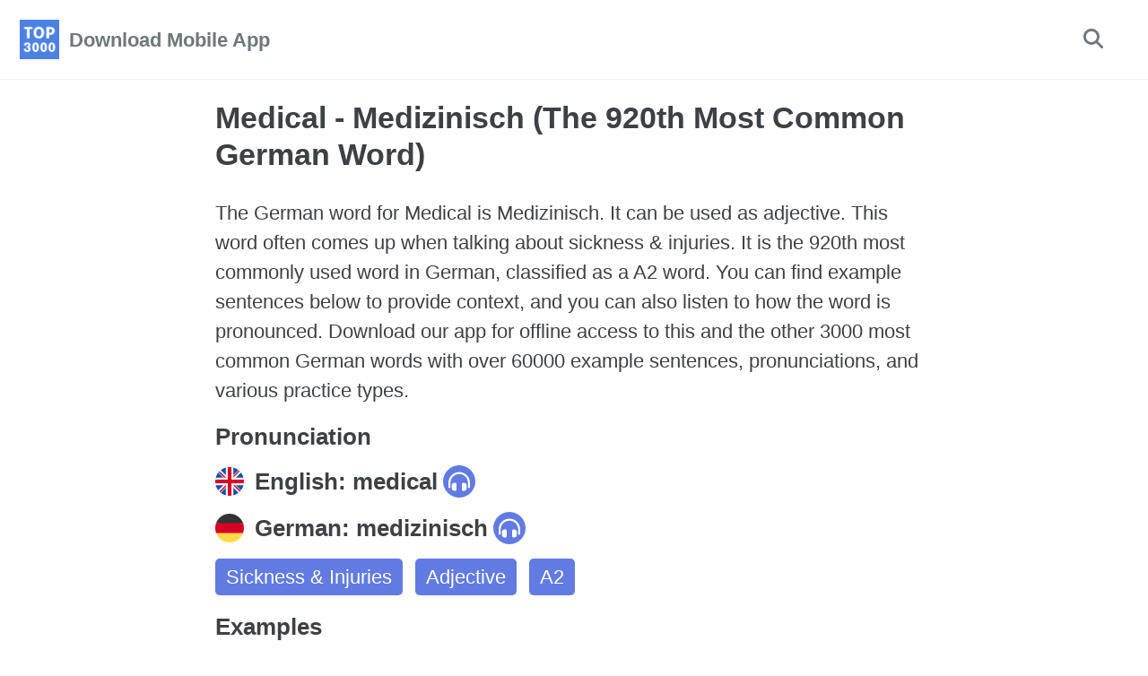

--- FILE ---
content_type: text/html; charset=utf-8
request_url: https://mostcommonwords.app/english-german/medical-medizinisch
body_size: 6088
content:
<!DOCTYPE html><html lang="en" class=" js "><head>
    <meta charset="utf-8">

<!-- begin _includes/seo.html --><title>Medical - Medizinisch (The 920th Most Common German Word) - Most Common Words</title>
<meta name="description" content="The German word for Medical is Medizinisch. It can be used as adjective. This word often comes up when talking about sickness &amp; injuries. It is the 920th most commonly used word in German, classified as a A2 word. You can find example sentences below to provide context, and you can also listen to how the word is pronounced. Download our app for offline access to this and the other 3000 most common German words with over 60000 example sentences, pronunciations, and various practice types.">



<meta property="og:type" content="article">
<meta property="og:locale" content="en_US">
<meta property="og:site_name" content="Most Common Words">
<meta property="og:title" content="Medical - Medizinisch (The 920th Most Common German Word)">
<meta property="og:url" content="https://mostcommonwords.app/english-german/medical-medizinisch">


  <meta property="og:description" content="The German word for Medical is Medizinisch. It can be used as adjective. This word often comes up when talking about sickness &amp; injuries. It is the 920th most commonly used word in German, classified as a A2 word. You can find example sentences below to provide context, and you can also listen to how the word is pronounced. Download our app for offline access to this and the other 3000 most common German words with over 60000 example sentences, pronunciations, and various practice types.">



  <meta property="og:image" content="https://mostcommonwords.app/assets/images/share/most-common-german-words-phrases/medical-medizinisch.png">





  <meta property="article:published_time" content="2023-03-08T18:13:00+00:00">






<link rel="canonical" href="https://mostcommonwords.app/english-german/medical-medizinisch">




<script type="application/ld+json">
  {
    "@context": "https://schema.org",
    
      "@type": "Organization",
      "url": "https://mostcommonwords.app/",
      "logo": "https://mostcommonwords.app/assets/icons/android-chrome-192x192.png"
    
  }
</script>








    <!-- Google tag (gtag.js) -->
    
    
<!-- end _includes/seo.html -->


  <link href="/feed.xml" type="application/atom+xml" rel="alternate" title="Most Common Words Feed">


<meta name="viewport" content="width=device-width, initial-scale=1.0">



<!-- For all browsers -->
<link rel="stylesheet" href="/assets/css/main.css">
<link rel="stylesheet" href="/assets/css/custom.css">
<!-- <link rel="preload" href="https://cdn.jsdelivr.net/npm/@fortawesome/fontawesome-free@5/css/all.min.css" as="style" onload="this.onload=null;this.rel='stylesheet'">
<noscript><link rel="stylesheet" href="https://cdn.jsdelivr.net/npm/@fortawesome/fontawesome-free@5/css/all.min.css"></noscript> -->
<link rel="stylesheet" href="/assets/icons/fontawesome-free-6.7.2-web/css/all.min.css">




<link rel="apple-touch-icon" sizes="180x180" href="/assets/icons/apple-touch-icon.png">
<link rel="icon" type="image/png" sizes="32x32" href="/assets/icons/favicon-32x32.png">
<link rel="icon" type="image/png" sizes="16x16" href="/assets/icons/favicon-16x16.png">
<link rel="manifest" href="/assets/icons/site.webmanifest">
<link rel="mask-icon" href="/assets/icons/safari-pinned-tab.svg" color="#4d80e4">
<meta name="msapplication-TileColor" content="#4d80e4">
<meta name="theme-color" content="#ffffff">

<!-- TODO GOOGLE TAG -->
    <!-- Google tag (gtag.js) -->




  <style id="fit-vids-style">.fluid-width-video-wrapper{width:100%;position:relative;padding:0;}.fluid-width-video-wrapper iframe,.fluid-width-video-wrapper object,.fluid-width-video-wrapper embed {position:absolute;top:0;left:0;width:100%;height:100%;}</style></head>

  <body class="layout--word">
    <nav class="skip-links">
  <ul>
    <li><a href="#site-nav" class="screen-reader-shortcut">Skip to primary navigation</a></li>
    <li><a href="#main" class="screen-reader-shortcut">Skip to content</a></li>
    <li><a href="#footer" class="screen-reader-shortcut">Skip to footer</a></li>
  </ul>
</nav>

    

<div class="masthead">
  <div class="masthead__inner-wrap">
    <div class="masthead__menu">
      <nav id="site-nav" class="greedy-nav">
        
          <a onclick="window.openModal('app-downloads-modal')" class="site-logo" href="#"><img src="/assets/logo.png" alt="Most Common Words"></a>
        
        <a onclick="window.openModal('app-downloads-modal')" class="site-title" href="#">
          Download Mobile App
          
        </a>
        <ul class="visible-links"></ul>
        
        <button class="search__toggle" type="button">
          <span class="visually-hidden">Toggle search</span>
          <i class="fas fa-search"></i>
        </button>
        
        <button class="greedy-nav__toggle hidden" type="button" count="0">
          <span class="visually-hidden">Toggle menu</span>
          <div class="navicon"></div>
        </button>
        <ul class="hidden-links hidden"></ul>
      </nav>
    </div>
  </div>
</div>

<div data-modal="app-downloads-modal" class="modal">
  <div class="modal-content downloads">
    <span onclick="window.closeModal('app-downloads-modal')" class="close">×</span>
    <h2>Select Store</h2>
    <div>
      <a aria-label="Dowload from Google Play" href="https://play.google.com/store/apps/details?id=com.chillnstudy.base">
        <picture>
<source srcset="/assets/images/google-play.webp" type="image/webp">
<source srcset="/assets/images/google-play.png" type="image/jpeg"> 
  <img alt="Dowload from Google Play" src="/assets/images/google-play.png">
</picture>
      </a>
      <a alt="Dowload from the App Store" aria-label="Dowload from the App Store" href="https://apps.apple.com/gb/app/most-common-words/id6467641849">
           <picture>
<source srcset="/assets/images/apple-store.webp" type="image/webp">
<source srcset="/assets/images/apple-store.png" type="image/jpeg"> 
  <img style="margin-top:15px;margin-bottom:10px" alt="Dowload from the App Store" src="/assets/images/apple-store.png">
</picture>
      </a>
      <h2>Scan with Camera</h2>
      <a aria-label="Dowload via QR Code" href="/download">
      
          <picture>
<source srcset="/assets/images/qr-download.webp" type="image/webp">
<source srcset="/assets/images/qr-download.png" type="image/jpeg"> 
   <img alt="Dowload via QR Code" src="/assets/images/qr-download.png">
</picture>
      </a>
    </div>
  </div>
</div>



    <div class="initial-content">
       

<div id="main" role="main">

  <article class="page h-entry" itemscope="" itemtype="https://schema.org/CreativeWork">
    <!-- TODO META FROM cnc -->

    <div class="page__inner-wrap">
      
        <header>
          
          


        </header>
      

      <div id="word-page-wrapper">
        <div id="word">

            <h1>Medical - Medizinisch (The 920th Most Common German Word)</h1>

            <p class="excerpt">The German word for Medical is Medizinisch. It can be used as adjective. This word often comes up when talking about sickness &amp; injuries. It is the 920th most commonly used word in German, classified as a A2 word. You can find example sentences below to provide context, and you can also listen to how the word is pronounced. Download our app for offline access to this and the other 3000 most common German words with over 60000 example sentences, pronunciations, and various practice types.</p>

            <main id="maincontent">

            <div>
              <h2>Pronunciation</h2>
              <h2>
                  <img src="/assets/icons/flags/en.svg" alt="en">
                  English:
                  medical
                  <button class="pronounce-btn loading-btn" data-pronounciation="t-0" onclick="pronounce('en', 'medical', 't-0')">
                    <img src="/assets/icons/headphones-simple-solid.svg" alt="Pronounce">
                    <span>
                        <b></b>
                        <b></b>
                        <b></b>
                    </span>
                  </button>
              </h2>
              <h2>
                  <img src="/assets/icons/flags/de.svg" alt="de">
                  German:
                  medizinisch
                  <button class="pronounce-btn loading-btn" data-pronounciation="d-0" onclick="pronounce('de', 'medizinisch', 'd-0')">
                    <img src="/assets/icons/headphones-simple-solid.svg" alt="Pronounce">
                    <span>
                        <b></b>
                        <b></b>
                        <b></b>
                    </span>
                  </button>
              </h2>
            </div>

            <div class="tags">
                
                <a href="/english-german/categories/sickness_injury">
                  Sickness &amp; Injuries
                </a>
                
                <a href="/english-german/categories/adj">
                  Adjective
                </a>
                
                <a href="/english-german/categories/a2">
                  A2
                </a>
                
            </div>

            <h2>Examples</h2>

            <div class="examples">
              <table>
                <thead>
                  <tr>
                    <th>
                      <img src="/assets/icons/flags/en.svg" alt="en">
                    </th>
                    <th>
                      <img src="/assets/icons/flags/de.svg" alt="de">
                    </th>
                  </tr>
                </thead>
                <tbody>
                  
                  
                      <tr>
                        <td>
                          Tom needs medical assistance.
                          <button class="pronounce-btn loading-btn" data-pronounciation="te-0" onclick="pronounce('en', `Tom needs medical assistance.`, 'te-0')">
                            <img src="/assets/icons/headphones-simple-solid.svg" alt="Pronounce">
                            <span><b></b><b></b><b></b></span>
                          </button>
                        </td>
                        <td>
                          Tom muss medizinisch versorgt werden.
                          <button class="pronounce-btn loading-btn" data-pronounciation="de-0" onclick="pronounce('de', `Tom muss medizinisch versorgt werden.`, 'de-0')">
                            <img src="/assets/icons/headphones-simple-solid.svg" alt="Pronounce">
                            <span><b></b><b></b><b></b></span>
                          </button>
                        </td>
                      </tr>
                  
                      <tr>
                        <td>
                          The use of e-cigarettes is not medically recognized as a mean for facilitating smoking cessation.
                          <button class="pronounce-btn loading-btn" data-pronounciation="te-1" onclick="pronounce('en', `The use of e-cigarettes is not medically recognized as a mean for facilitating smoking cessation.`, 'te-1')">
                            <img src="/assets/icons/headphones-simple-solid.svg" alt="Pronounce">
                            <span><b></b><b></b><b></b></span>
                          </button>
                        </td>
                        <td>
                          Die Nutzung von e-Zigaretten ist nicht medizinisch als ein Mittel zur Erleichterung der Raucherentwöhnung anerkannt.
                          <button class="pronounce-btn loading-btn" data-pronounciation="de-1" onclick="pronounce('de', `Die Nutzung von e-Zigaretten ist nicht medizinisch als ein Mittel zur Erleichterung der Raucherentwöhnung anerkannt.`, 'de-1')">
                            <img src="/assets/icons/headphones-simple-solid.svg" alt="Pronounce">
                            <span><b></b><b></b><b></b></span>
                          </button>
                        </td>
                      </tr>
                  
                      <tr>
                        <td>
                          One study included 23 medically and psychiatrically healthy male volunteers.
                          <button class="pronounce-btn loading-btn" data-pronounciation="te-2" onclick="pronounce('en', `One study included 23 medically and psychiatrically healthy male volunteers.`, 'te-2')">
                            <img src="/assets/icons/headphones-simple-solid.svg" alt="Pronounce">
                            <span><b></b><b></b><b></b></span>
                          </button>
                        </td>
                        <td>
                          Eine Studie wurde an 23 medizinisch und psychisch gesunden jungen Männern durchgeführt.
                          <button class="pronounce-btn loading-btn" data-pronounciation="de-2" onclick="pronounce('de', `Eine Studie wurde an 23 medizinisch und psychisch gesunden jungen Männern durchgeführt.`, 'de-2')">
                            <img src="/assets/icons/headphones-simple-solid.svg" alt="Pronounce">
                            <span><b></b><b></b><b></b></span>
                          </button>
                        </td>
                      </tr>
                  
                      <tr>
                        <td>
                          Having a thorough medical evaluation after a rape is important.
                          <button class="pronounce-btn loading-btn" data-pronounciation="te-3" onclick="pronounce('en', `Having a thorough medical evaluation after a rape is important.`, 'te-3')">
                            <img src="/assets/icons/headphones-simple-solid.svg" alt="Pronounce">
                            <span><b></b><b></b><b></b></span>
                          </button>
                        </td>
                        <td>
                          Es ist wichtig, sich nach einer Vergewaltigung gründlich medizinisch untersuchen zu lassen.
                          <button class="pronounce-btn loading-btn" data-pronounciation="de-3" onclick="pronounce('de', `Es ist wichtig, sich nach einer Vergewaltigung gründlich medizinisch untersuchen zu lassen.`, 'de-3')">
                            <img src="/assets/icons/headphones-simple-solid.svg" alt="Pronounce">
                            <span><b></b><b></b><b></b></span>
                          </button>
                        </td>
                      </tr>
                  
                      <tr>
                        <td>
                          This also applies for cylinders carried by medically trained passengers.
                          <button class="pronounce-btn loading-btn" data-pronounciation="te-4" onclick="pronounce('en', `This also applies for cylinders carried by medically trained passengers.`, 'te-4')">
                            <img src="/assets/icons/headphones-simple-solid.svg" alt="Pronounce">
                            <span><b></b><b></b><b></b></span>
                          </button>
                        </td>
                        <td>
                          Dies gilt auch für Zylinder, die von medizinisch ausgebildeten Personen mitgeführt werden.
                          <button class="pronounce-btn loading-btn" data-pronounciation="de-4" onclick="pronounce('de', `Dies gilt auch für Zylinder, die von medizinisch ausgebildeten Personen mitgeführt werden.`, 'de-4')">
                            <img src="/assets/icons/headphones-simple-solid.svg" alt="Pronounce">
                            <span><b></b><b></b><b></b></span>
                          </button>
                        </td>
                      </tr>
                  
                      <tr>
                        <td>
                          Medical Necessity: In medical situations requiring blood transfusions and organ transplantation, an identical twin can help save the second twin's life.
                          <button class="pronounce-btn loading-btn" data-pronounciation="te-5" onclick="pronounce('en', `Medical Necessity: In medical situations requiring blood transfusions and organ transplantation, an identical twin can help save the second twin's life.`, 'te-5')">
                            <img src="/assets/icons/headphones-simple-solid.svg" alt="Pronounce">
                            <span><b></b><b></b><b></b></span>
                          </button>
                        </td>
                        <td>
                          Medizinisch nötig: In medizinischen Situationen, wie dem Bedarf von Bluttransfusionen oder einer Organtransplantation, kann ein eineiiger Zwilling helfen, dem zweiten Zwilling das Leben zu retten.
                          <button class="pronounce-btn loading-btn" data-pronounciation="de-5" onclick="pronounce('de', `Medizinisch nötig: In medizinischen Situationen, wie dem Bedarf von Bluttransfusionen oder einer Organtransplantation, kann ein eineiiger Zwilling helfen, dem zweiten Zwilling das Leben zu retten.`, 'de-5')">
                            <img src="/assets/icons/headphones-simple-solid.svg" alt="Pronounce">
                            <span><b></b><b></b><b></b></span>
                          </button>
                        </td>
                      </tr>
                  
                      <tr>
                        <td>
                          In medical terms, radiation sickness is known as acute radiation syndrome, radiation poisoning, radiation injury, or radiation toxicity.
                          <button class="pronounce-btn loading-btn" data-pronounciation="te-6" onclick="pronounce('en', `In medical terms, radiation sickness is known as acute radiation syndrome, radiation poisoning, radiation injury, or radiation toxicity.`, 'te-6')">
                            <img src="/assets/icons/headphones-simple-solid.svg" alt="Pronounce">
                            <span><b></b><b></b><b></b></span>
                          </button>
                        </td>
                        <td>
                          Medizinisch ausgedrückt ist die Strahlenerkrankung als akutes Strahlensyndrom, Strahlenvergiftung, Strahlenverletzung oder Strahlen-Toxizität bekannt.
                          <button class="pronounce-btn loading-btn" data-pronounciation="de-6" onclick="pronounce('de', `Medizinisch ausgedrückt ist die Strahlenerkrankung als akutes Strahlensyndrom, Strahlenvergiftung, Strahlenverletzung oder Strahlen-Toxizität bekannt.`, 'de-6')">
                            <img src="/assets/icons/headphones-simple-solid.svg" alt="Pronounce">
                            <span><b></b><b></b><b></b></span>
                          </button>
                        </td>
                      </tr>
                  
                      <tr>
                        <td>
                          This includes a ban of medically unnecessary circumcisions of minors.
                          <button class="pronounce-btn loading-btn" data-pronounciation="te-7" onclick="pronounce('en', `This includes a ban of medically unnecessary circumcisions of minors.`, 'te-7')">
                            <img src="/assets/icons/headphones-simple-solid.svg" alt="Pronounce">
                            <span><b></b><b></b><b></b></span>
                          </button>
                        </td>
                        <td>
                          Dies beinhaltet ein Verbot von medizinisch unnötigen Beschneidungen an Minderjährigen unter 18 Jahren.
                          <button class="pronounce-btn loading-btn" data-pronounciation="de-7" onclick="pronounce('de', `Dies beinhaltet ein Verbot von medizinisch unnötigen Beschneidungen an Minderjährigen unter 18 Jahren.`, 'de-7')">
                            <img src="/assets/icons/headphones-simple-solid.svg" alt="Pronounce">
                            <span><b></b><b></b><b></b></span>
                          </button>
                        </td>
                      </tr>
                  
                </tbody>
                </table>

                
<div class="top3000-promo" onclick="downloadApp('android')">
    <h2>
        
            Download our mobile app that features all the most frequently used words
        
    </h2>
    <div class="horizontal-scroller">
        <div class="card">
            <img src="/assets/images/promo/1.png" alt="3000 Most Common Words sorted by Frequency">
        </div>
        <div class="card">
            <img src="/assets/images/promo/2.png" alt="Learn without opening the app with scheduled notifications">
        </div>
        <div class="card">
            <img src="/assets/images/promo/3.png" alt="60000+ examples sentences to put the words into context">
        </div>
        <div class="card">
            <img src="/assets/images/promo/4.png" alt="Study exactly what you need to with Spaced Repetition">
        </div>
        <div class="card">
            <img src="/assets/images/promo/5.png" alt="Auto-flip and pronunciation when your hands are busy">
        </div>
        <div class="card">
            <img src="/assets/images/promo/6.png" alt="MP3s of words to listen in the background">
        </div>
        <div class="card">
            <img src="/assets/images/promo/7.png" alt="Words categorized into topic groups">
        </div>
        <div class="card">
            <img src="/assets/images/promo/8.png" alt="Match, spell out, listen or select to practice">
        </div>
        <div class="card">
            <img src="/assets/images/promo/9.png" alt="Printable PDFs for screen-less studying">
        </div>
        <div class="card">
            <img src="/assets/images/promo/10.png" alt="Search across all words and sentences, even when offline">
        </div>
        <div class="card">
            <img src="/assets/images/promo/11.png" alt="Offline Pronunciations for all words and sentences">
        </div>
        
            <div class="card" style="width: unset">
                <img src="/assets/images/share/most-common-german-words-phrases/medical-medizinisch.png" alt="Medical - Medizinisch (The 920th Most Common German Word)">
            </div>
        
    </div>
    <div class="downloads">
        <button>
            <img src="/assets/icons/google-play.png">
        </button>
        <button>
            <img src="/assets/icons/apple-store.png">
        </button>
    </div>
</div>



                <table>
                  <tbody>
                    
                    
                        <tr>
                          <td>
                            Medical examination by a curious doctor.
                            <button class="pronounce-btn loading-btn" data-pronounciation="te-8" onclick="pronounce('en', `Medical examination by a curious doctor.`, 'te-8')">
                              <img src="/assets/icons/headphones-simple-solid.svg" alt="Pronounce">
                              <span><b></b><b></b><b></b></span>
                            </button>
                          </td>
                          <td>
                            Medizinisch examination von ein curious doktor.
                            <button class="pronounce-btn loading-btn" data-pronounciation="de-8" onclick="pronounce('de', `Medizinisch examination von ein curious doktor.`, 'de-8')">
                              <img src="/assets/icons/headphones-simple-solid.svg" alt="Pronounce">
                              <span><b></b><b></b><b></b></span>
                            </button>
                          </td>
                        </tr>
                    
                        <tr>
                          <td>
                            All insured persons receive the medical services which they require, regardless of their monthly contribution.
                            <button class="pronounce-btn loading-btn" data-pronounciation="te-9" onclick="pronounce('en', `All insured persons receive the medical services which they require, regardless of their monthly contribution.`, 'te-9')">
                              <img src="/assets/icons/headphones-simple-solid.svg" alt="Pronounce">
                              <span><b></b><b></b><b></b></span>
                            </button>
                          </td>
                          <td>
                            Alle Versicherten erhalten unabhängig von ihrem monatlichen Beitrag die medizinisch notwendigen Leistungen.
                            <button class="pronounce-btn loading-btn" data-pronounciation="de-9" onclick="pronounce('de', `Alle Versicherten erhalten unabhängig von ihrem monatlichen Beitrag die medizinisch notwendigen Leistungen.`, 'de-9')">
                              <img src="/assets/icons/headphones-simple-solid.svg" alt="Pronounce">
                              <span><b></b><b></b><b></b></span>
                            </button>
                          </td>
                        </tr>
                    
                        <tr>
                          <td>
                            These specialists complete the medically and scientifically highly qualified practice team.
                            <button class="pronounce-btn loading-btn" data-pronounciation="te-10" onclick="pronounce('en', `These specialists complete the medically and scientifically highly qualified practice team.`, 'te-10')">
                              <img src="/assets/icons/headphones-simple-solid.svg" alt="Pronounce">
                              <span><b></b><b></b><b></b></span>
                            </button>
                          </td>
                          <td>
                            Diese Spezialisten vervollständigen das medizinisch und wissenschaftlich hochqualifizierte Praxisteam.
                            <button class="pronounce-btn loading-btn" data-pronounciation="de-10" onclick="pronounce('de', `Diese Spezialisten vervollständigen das medizinisch und wissenschaftlich hochqualifizierte Praxisteam.`, 'de-10')">
                              <img src="/assets/icons/headphones-simple-solid.svg" alt="Pronounce">
                              <span><b></b><b></b><b></b></span>
                            </button>
                          </td>
                        </tr>
                    
                        <tr>
                          <td>
                            It has been used medically to help with smoking cessation.
                            <button class="pronounce-btn loading-btn" data-pronounciation="te-11" onclick="pronounce('en', `It has been used medically to help with smoking cessation.`, 'te-11')">
                              <img src="/assets/icons/headphones-simple-solid.svg" alt="Pronounce">
                              <span><b></b><b></b><b></b></span>
                            </button>
                          </td>
                          <td>
                            Es wurde medizinisch zur Raucherentwöhnung eingesetzt.
                            <button class="pronounce-btn loading-btn" data-pronounciation="de-11" onclick="pronounce('de', `Es wurde medizinisch zur Raucherentwöhnung eingesetzt.`, 'de-11')">
                              <img src="/assets/icons/headphones-simple-solid.svg" alt="Pronounce">
                              <span><b></b><b></b><b></b></span>
                            </button>
                          </td>
                        </tr>
                    
                        <tr>
                          <td>
                            They came up with a biodegradable pressure sensor made of medically safe materials.
                            <button class="pronounce-btn loading-btn" data-pronounciation="te-12" onclick="pronounce('en', `They came up with a biodegradable pressure sensor made of medically safe materials.`, 'te-12')">
                              <img src="/assets/icons/headphones-simple-solid.svg" alt="Pronounce">
                              <span><b></b><b></b><b></b></span>
                            </button>
                          </td>
                          <td>
                            Ihr biologisch abbaubarer Drucksensor besteht aus medizinisch unbedenklichen Materialien.
                            <button class="pronounce-btn loading-btn" data-pronounciation="de-12" onclick="pronounce('de', `Ihr biologisch abbaubarer Drucksensor besteht aus medizinisch unbedenklichen Materialien.`, 'de-12')">
                              <img src="/assets/icons/headphones-simple-solid.svg" alt="Pronounce">
                              <span><b></b><b></b><b></b></span>
                            </button>
                          </td>
                        </tr>
                    
                        <tr>
                          <td>
                            Jake has not been clinically tested for these medical conditions.
                            <button class="pronounce-btn loading-btn" data-pronounciation="te-13" onclick="pronounce('en', `Jake has not been clinically tested for these medical conditions.`, 'te-13')">
                              <img src="/assets/icons/headphones-simple-solid.svg" alt="Pronounce">
                              <span><b></b><b></b><b></b></span>
                            </button>
                          </td>
                          <td>
                            Auf diese Erkrankungen wurde Jake nicht medizinisch getestet.
                            <button class="pronounce-btn loading-btn" data-pronounciation="de-13" onclick="pronounce('de', `Auf diese Erkrankungen wurde Jake nicht medizinisch getestet.`, 'de-13')">
                              <img src="/assets/icons/headphones-simple-solid.svg" alt="Pronounce">
                              <span><b></b><b></b><b></b></span>
                            </button>
                          </td>
                        </tr>
                    
                        <tr>
                          <td>
                            For this, they are first supervised by social workers and medically examined.
                            <button class="pronounce-btn loading-btn" data-pronounciation="te-14" onclick="pronounce('en', `For this, they are first supervised by social workers and medically examined.`, 'te-14')">
                              <img src="/assets/icons/headphones-simple-solid.svg" alt="Pronounce">
                              <span><b></b><b></b><b></b></span>
                            </button>
                          </td>
                          <td>
                            Sie werden dazu von sozialpädagogischen Fachkräften betreut und medizinisch untersucht.
                            <button class="pronounce-btn loading-btn" data-pronounciation="de-14" onclick="pronounce('de', `Sie werden dazu von sozialpädagogischen Fachkräften betreut und medizinisch untersucht.`, 'de-14')">
                              <img src="/assets/icons/headphones-simple-solid.svg" alt="Pronounce">
                              <span><b></b><b></b><b></b></span>
                            </button>
                          </td>
                        </tr>
                    
                        <tr>
                          <td>
                            Fresenius Helios is one of Europe's largest and medically leading hospital enterprises.
                            <button class="pronounce-btn loading-btn" data-pronounciation="te-15" onclick="pronounce('en', `Fresenius Helios is one of Europe's largest and medically leading hospital enterprises.`, 'te-15')">
                              <img src="/assets/icons/headphones-simple-solid.svg" alt="Pronounce">
                              <span><b></b><b></b><b></b></span>
                            </button>
                          </td>
                          <td>
                            Fresenius Helios ist eines der größten und medizinisch führenden Klinikunternehmen Europas.
                            <button class="pronounce-btn loading-btn" data-pronounciation="de-15" onclick="pronounce('de', `Fresenius Helios ist eines der größten und medizinisch führenden Klinikunternehmen Europas.`, 'de-15')">
                              <img src="/assets/icons/headphones-simple-solid.svg" alt="Pronounce">
                              <span><b></b><b></b><b></b></span>
                            </button>
                          </td>
                        </tr>
                    
                        <tr>
                          <td>
                            According to the manufacturer, the product should also have been medically tested.
                            <button class="pronounce-btn loading-btn" data-pronounciation="te-16" onclick="pronounce('en', `According to the manufacturer, the product should also have been medically tested.`, 'te-16')">
                              <img src="/assets/icons/headphones-simple-solid.svg" alt="Pronounce">
                              <span><b></b><b></b><b></b></span>
                            </button>
                          </td>
                          <td>
                            Außerdem soll das Produkt laut Hersteller medizinisch geprüft worden sein.
                            <button class="pronounce-btn loading-btn" data-pronounciation="de-16" onclick="pronounce('de', `Außerdem soll das Produkt laut Hersteller medizinisch geprüft worden sein.`, 'de-16')">
                              <img src="/assets/icons/headphones-simple-solid.svg" alt="Pronounce">
                              <span><b></b><b></b><b></b></span>
                            </button>
                          </td>
                        </tr>
                    
                        <tr>
                          <td>
                            Our scientists pursue research to expand our knowledge of the fundamental mechanisms behind medically relevant infectious diseases.
                            <button class="pronounce-btn loading-btn" data-pronounciation="te-17" onclick="pronounce('en', `Our scientists pursue research to expand our knowledge of the fundamental mechanisms behind medically relevant infectious diseases.`, 'te-17')">
                              <img src="/assets/icons/headphones-simple-solid.svg" alt="Pronounce">
                              <span><b></b><b></b><b></b></span>
                            </button>
                          </td>
                          <td>
                            Unsere Wissenschaftler erarbeiten Erkenntnisse über grundlegende Mechanismen von medizinisch relevanten Infektionskrankheiten.
                            <button class="pronounce-btn loading-btn" data-pronounciation="de-17" onclick="pronounce('de', `Unsere Wissenschaftler erarbeiten Erkenntnisse über grundlegende Mechanismen von medizinisch relevanten Infektionskrankheiten.`, 'de-17')">
                              <img src="/assets/icons/headphones-simple-solid.svg" alt="Pronounce">
                              <span><b></b><b></b><b></b></span>
                            </button>
                          </td>
                        </tr>
                    
                        <tr>
                          <td>
                            Tetrahydrocannabivarin (THCV) is one of the most medically important of the known cannabinoids.
                            <button class="pronounce-btn loading-btn" data-pronounciation="te-18" onclick="pronounce('en', `Tetrahydrocannabivarin (THCV) is one of the most medically important of the known cannabinoids.`, 'te-18')">
                              <img src="/assets/icons/headphones-simple-solid.svg" alt="Pronounce">
                              <span><b></b><b></b><b></b></span>
                            </button>
                          </td>
                          <td>
                            Tetrahydrocannabivarin (THCV) ist eines der medizinisch bedeutendsten der bekannten Cannabinoide.
                            <button class="pronounce-btn loading-btn" data-pronounciation="de-18" onclick="pronounce('de', `Tetrahydrocannabivarin (THCV) ist eines der medizinisch bedeutendsten der bekannten Cannabinoide.`, 'de-18')">
                              <img src="/assets/icons/headphones-simple-solid.svg" alt="Pronounce">
                              <span><b></b><b></b><b></b></span>
                            </button>
                          </td>
                        </tr>
                    
                        <tr>
                          <td>
                            Elisabeth was trained as a midwife and was medically experienced.
                            <button class="pronounce-btn loading-btn" data-pronounciation="te-19" onclick="pronounce('en', `Elisabeth was trained as a midwife and was medically experienced.`, 'te-19')">
                              <img src="/assets/icons/headphones-simple-solid.svg" alt="Pronounce">
                              <span><b></b><b></b><b></b></span>
                            </button>
                          </td>
                          <td>
                            Elisabeth war als Hebamme geschult und medizinisch erfahren.
                            <button class="pronounce-btn loading-btn" data-pronounciation="de-19" onclick="pronounce('de', `Elisabeth war als Hebamme geschult und medizinisch erfahren.`, 'de-19')">
                              <img src="/assets/icons/headphones-simple-solid.svg" alt="Pronounce">
                              <span><b></b><b></b><b></b></span>
                            </button>
                          </td>
                        </tr>
                    
                        <tr>
                          <td>
                            That was why the practitioners were examined medically.
                            <button class="pronounce-btn loading-btn" data-pronounciation="te-20" onclick="pronounce('en', `That was why the practitioners were examined medically.`, 'te-20')">
                              <img src="/assets/icons/headphones-simple-solid.svg" alt="Pronounce">
                              <span><b></b><b></b><b></b></span>
                            </button>
                          </td>
                          <td>
                            Daher wurden die Praktizierenden medizinisch untersucht.
                            <button class="pronounce-btn loading-btn" data-pronounciation="de-20" onclick="pronounce('de', `Daher wurden die Praktizierenden medizinisch untersucht.`, 'de-20')">
                              <img src="/assets/icons/headphones-simple-solid.svg" alt="Pronounce">
                              <span><b></b><b></b><b></b></span>
                            </button>
                          </td>
                        </tr>
                    
                  </tbody>
                  </table>

                  
<div class="top3000-promo" onclick="downloadApp('android')">
    <h2>
        
            Download our mobile app that features all the most frequently used words
        
    </h2>
    <div class="horizontal-scroller">
        <div class="card">
            <img src="/assets/images/promo/1.png" alt="3000 Most Common Words sorted by Frequency">
        </div>
        <div class="card">
            <img src="/assets/images/promo/2.png" alt="Learn without opening the app with scheduled notifications">
        </div>
        <div class="card">
            <img src="/assets/images/promo/3.png" alt="60000+ examples sentences to put the words into context">
        </div>
        <div class="card">
            <img src="/assets/images/promo/4.png" alt="Study exactly what you need to with Spaced Repetition">
        </div>
        <div class="card">
            <img src="/assets/images/promo/5.png" alt="Auto-flip and pronunciation when your hands are busy">
        </div>
        <div class="card">
            <img src="/assets/images/promo/6.png" alt="MP3s of words to listen in the background">
        </div>
        <div class="card">
            <img src="/assets/images/promo/7.png" alt="Words categorized into topic groups">
        </div>
        <div class="card">
            <img src="/assets/images/promo/8.png" alt="Match, spell out, listen or select to practice">
        </div>
        <div class="card">
            <img src="/assets/images/promo/9.png" alt="Printable PDFs for screen-less studying">
        </div>
        <div class="card">
            <img src="/assets/images/promo/10.png" alt="Search across all words and sentences, even when offline">
        </div>
        <div class="card">
            <img src="/assets/images/promo/11.png" alt="Offline Pronunciations for all words and sentences">
        </div>
        
            <div class="card" style="width: unset">
                <img src="/assets/images/share/most-common-german-words-phrases/medical-medizinisch.png" alt="Medical - Medizinisch (The 920th Most Common German Word)">
            </div>
        
    </div>
    <div class="downloads">
        <button>
            <img src="/assets/icons/google-play.png">
        </button>
        <button>
            <img src="/assets/icons/apple-store.png">
        </button>
    </div>
</div>


            </div>

          
            <h2 style="margin-top: 20px">This word appears in the following categories</h2>
          
          
          <div class="categories">
            
              <a href="/english-german/categories/sickness_injury" style="background-image:url('/assets/images/topics/sickness_injury-min.jpg')">
                  <span class="shadow"></span>
                  <span>Sickness &amp; Injuries</span>
              </a>
            
              <a href="/english-german/categories/adj" style="background-image:url('/assets/images/topics/pink-gradient-min.png')">
                  <span class="shadow"></span>
                  <span>Adjective</span>
              </a>
            
              <a href="/english-german/categories/a2" style="background-image:url('/assets/images/topics/blue-gradient-min.png')">
                  <span class="shadow"></span>
                  <span>A2</span>
              </a>
            
          </div>

          
            <h2 style="margin-top: 20px">Similar, mistakable words</h2>
          
          
          
            <div class="word-list">
              
                <a href="/english-german/american-amerikanisch/#maincontent" class="word-item list__item" target="_self">
                    <div class="most-common-rank">
                        <span>#836</span>
                    </div>
                    <span>amerikanisch</span>
                </a>
              
                <a href="/english-german/medicine-medizin/#maincontent" class="word-item list__item" target="_self">
                    <div class="most-common-rank">
                        <span>#1960</span>
                    </div>
                    <span>medizin</span>
                </a>
              
                <a href="/english-german/danish-danisch/#maincontent" class="word-item list__item" target="_self">
                    <div class="most-common-rank">
                        <span>#2862</span>
                    </div>
                    <span>dänisch</span>
                </a>
              
                <a href="/english-german/indigenous-native-at-home-heimisch/#maincontent" class="word-item list__item" target="_self">
                    <div class="most-common-rank">
                        <span>#2751</span>
                    </div>
                    <span>heimisch</span>
                </a>
              
                <a href="/english-german/ironic-ironisch/#maincontent" class="word-item list__item" target="_self">
                    <div class="most-common-rank">
                        <span>#2726</span>
                    </div>
                    <span>ironisch</span>
                </a>
              
            </div>
          
        </main>

          <div class="clearfix">
            <section class="page__share">
  

  <a href="https://twitter.com/intent/tweet?text=Medical+-+Medizinisch+%28The+920th+Most+Common+German+Word%29%20https%3A%2F%2Fmostcommonwords.app%2Fenglish-german%2Fmedical-medizinisch" class="btn btn--twitter" onclick="window.open(this.href, 'window', 'left=20,top=20,width=500,height=500,toolbar=1,resizable=0'); return false;" title="Share on Twitter"><i class="fab fa-fw fa-twitter" aria-hidden="true"></i><span> Twitter</span></a>

  <a href="https://www.facebook.com/sharer/sharer.php?u=https%3A%2F%2Fmostcommonwords.app%2Fenglish-german%2Fmedical-medizinisch" class="btn btn--facebook" onclick="window.open(this.href, 'window', 'left=20,top=20,width=500,height=500,toolbar=1,resizable=0'); return false;" title="Share on Facebook"><i class="fab fa-fw fa-facebook" aria-hidden="true"></i><span> Facebook</span></a>

  <a href="https://www.linkedin.com/shareArticle?mini=true&amp;url=https://mostcommonwords.app/english-german/medical-medizinisch" class="btn btn--linkedin" onclick="window.open(this.href, 'window', 'left=20,top=20,width=500,height=500,toolbar=1,resizable=0'); return false;" title="Share on LinkedIn"><i class="fab fa-fw fa-linkedin" aria-hidden="true"></i><span> LinkedIn</span></a>
</section>

          </div>
      
        </div>
      </div>  

      <footer class="page__meta">
        
        


      </footer>

    </div>
  </article>

</div>
  


      
    </div>

    
      <div class="search-content">
        <div class="search-content__inner-wrap"><form class="search-content__form" onkeydown="return event.key != 'Enter';" role="search">
    <label class="sr-only" for="search">
      Enter your search term...
    </label>
    <input type="search" id="search" class="search-input" tabindex="-1" placeholder="Enter your search term...">
  </form>
  <div id="results" class="results"></div></div>

      </div>
    

    <div id="footer" class="page__footer">
      <footer>
        
        <div class="page__footer-follow">
  <ul class="social-icons">
    

    

    
      <li><a href="/feed.xml"><i class="fas fa-fw fa-rss-square" aria-hidden="true"></i> Feed</a></li>
    
  </ul>
</div>
      </footer>
    </div>

    
  













  

</body></html>

--- FILE ---
content_type: text/css; charset=UTF-8
request_url: https://mostcommonwords.app/assets/css/custom.css
body_size: 1951
content:
table {
  margin: 0;
}

.layout--categorywords article, .layout--categorywords .archive,
.layout--categorylist article,
.layout--categorylist .archive,
.layout--word article,
.layout--word .archive {
  padding-right: 0;
  margin: auto;
  float: none;
  max-width: 800px !important;
}

.layout--categorywords .archive,
.layout--categorylist .archive,
.layout--word .archive {
  margin-top: 25px;
}

.layout--categorywords .archive h1,
.layout--categorylist .archive h1,
.layout--word .archive h1 {
  text-align: center;
  margin: 0 0 20px 0 !important;
}

.layout--categorywords .page,
.layout--categorylist .page,
.layout--word .page {
  width: 100%;
  max-width: 1000px;
}

.layout--word main {
  padding: 0 !important;
}

.layout--word h1 {
  margin: 0 0 28px 0;
}

.layout--word p {
  margin: 0;
}

.layout--word .excerpt {
  margin-bottom: 20px;
}

.layout--word h2 {
  display: flex;
  align-items: center;
  font-size: 1.2em;
  margin: 0 0 16px 0;
}

.layout--word h2 img {
  width: 32px;
  height: 32px;
  margin-right: 12px;
}

.layout--word .tags {
  margin-bottom: 12px;
}

.layout--word .tags a {
  display: inline-block;
  margin: 0 8px 8px 0;
  border-radius: 5px;
  background-color: #617BE3;
  color: white;
  padding: 4px 12px;
  text-decoration: none;
}

.layout--word .examples table {
  width: 100%;
}

.layout--word .examples table thead, .layout--word .examples table tbody {
  width: 100%;
  display: block;
}

.layout--word .examples table thead tr, .layout--word .examples table tbody tr {
  width: 100%;
  display: flex;
}

.layout--word .examples thead img {
  width: 32px;
  height: 32px;
  margin-right: 12px;
}

.layout--word .examples tbody td {
  display: inline-flex;
  align-items: center;
  justify-content: space-between;
}

.layout--word .examples th, .layout--word .examples td {
  width: 50%;
}

.layout--word .examples th {
  text-align: center;
}

.layout--word .pronounce-btn {
  height: 36px;
  min-width: 36px;
  width: 36px;
  padding: 0;
  border-radius: 100%;
  margin-left: 6px;
}

.layout--word .pronounce-btn img {
  width: 24px;
  height: 24px;
  display: block;
  margin: auto;
}

.layout--word .categories {
  display: flex;
  flex-wrap: wrap;
  margin: 0 -5px;
}

.layout--word .categories a {
  display: flex;
  align-items: center;
  justify-content: center;
  min-height: 120px;
  background-repeat: no-repeat;
  background-size: cover;
  text-decoration: none;
  position: relative;
  border-radius: 20px;
  flex-basis: calc(33.3333% - 10px);
  margin: 5px;
}

.layout--word .categories a span {
  position: relative;
  z-index: 2;
  color: white;
  text-align: center;
  font-weight: 700;
  font-size: 1.2em;
  padding: 0 20px;
}

.layout--word .categories a .shadow {
  background-color: rgba(0, 0, 0, 0.6);
  width: 100%;
  height: 100%;
  border-radius: 20px;
  position: absolute;
  top: 0;
  left: 0;
  z-index: 1;
}

@media (max-width: 700px) {
  .layout--word .categories {
    display: block !important;
    margin: 0 !important;
  }
  .layout--word .categories a {
    margin: 0 0 10px 0 !important;
  }
}

.top3000-promo {
  background-color: #617BE3;
  padding: 20px 0 20px 20px;
  margin-left: calc(400px - 50vw);
  width: 100vw;
  text-align: center;
}

.top3000-promo h2 {
  font-size: 1.2em;
  color: white;
  display: block;
  margin: 0 0 20px 0;
  padding-right: 20px;
}

.top3000-promo .horizontal-scroller {
  display: flex;
  flex-wrap: nowrap;
  overflow-x: auto;
  overflow-y: hidden;
  margin: 0 0 20px 0;
}

.top3000-promo .horizontal-scroller .card {
  flex: 0 0 auto;
  margin: 0 12px 0 0;
  width: 180px;
  height: 180px;
  color: white;
  border-radius: 5px;
  box-shadow: 0 0px 6px -1px rgba(0, 0, 0, 0.12), 0 2px 4px -1px rgba(0, 0, 0, 0.12);
  display: flex;
  flex-direction: column;
  justify-content: space-between;
}

.top3000-promo .horizontal-scroller .card img {
  width: 100%;
  height: 100%;
  object-fit: cover;
  border-radius: 12px;
}

.top3000-promo .downloads > button {
  display: inline-block;
  cursor: pointer;
  height: 48px;
  padding: 0;
  background: none;
  border: none;
}

.top3000-promo .downloads > button img {
  display: block;
  height: 48px;
  border-radius: 10px;
}

.top3000-promo .downloads > button:not(:last-child) {
  margin-right: 6px;
}

@media (max-width: 840px) {
  .top3000-promo {
    margin-left: -20px;
    width: calc(100vw + 4px);
    text-align: left;
    padding: 20px 0 20px 20px;
  }
  .top3000-promo .card {
    width: 148px !important;
    height: 148px !important;
  }
  .top3000-promo .downloads {
    padding-right: 20px !important;
    text-align: center !important;
  }
  .top3000-promo .downloads img {
    height: 44px !important;
  }
  .top3000-promo h2 {
    text-align: center;
  }
}

.modal {
  display: none;
  /* Hidden by default */
  position: fixed;
  /* Stay in place */
  z-index: 1000;
  /* Sit on top */
  left: 0;
  top: 0;
  width: 100%;
  /* Full width */
  height: 100%;
  /* Full height */
  overflow: auto;
  /* Enable scroll if needed */
  background-color: black;
  /* Fallback color */
  background-color: rgba(0, 0, 0, 0.45);
  /* Black w/ opacity */
  margin: 0;
}

.modal h2 {
  margin: 0 0 20px 0;
  color: #333;
}

/* Modal Content/Box */
.modal-content {
  background-color: #fefefe;
  max-height: calc(100vh - 100px);
  overflow: auto;
  margin: 50px auto;
  padding: 20px;
  border-radius: 20px;
  width: 320px;
  /* Could be more or less, depending on screen size */
}

/* The Close Button */
.close {
  color: #aaa;
  float: right;
  font-size: 28px;
  margin-top: -10px;
  font-weight: bold;
}

.close:hover,
.close:focus {
  color: black;
  text-decoration: none;
  cursor: pointer;
}

.modal[data-modal="app-downloads-modal"] img {
  border-radius: 12px;
  display: block;
}

@keyframes stretch {
  0% {
    transform: scale(0.5);
    background-color: #B5DDF0;
  }
  50% {
    background-color: #CFE9F6;
  }
  100% {
    transform: scale(1);
    background-color: #FFFFFF;
  }
}

.loading-btn {
  align-items: center;
  background: #617BE3;
  border-radius: 5px;
  color: white;
  cursor: pointer;
  display: inline-flex;
  height: 36px;
  justify-content: center;
  min-width: 90px;
  border: none;
}

.loading-btn.btn--loading {
  font-size: 0;
}

.loading-btn.btn--loading span {
  display: flex;
}

.loading-btn.btn--loading img {
  display: none;
}

.loading-btn.btn--loading span b {
  animation-direction: alternate;
  animation-duration: 0.5s;
  animation-fill-mode: none;
  animation-iteration-count: infinite;
  animation-name: stretch;
  animation-play-state: running;
  animation-timing-function: ease-out;
  border-radius: 100%;
  display: block;
  height: 10px;
  margin: 0 1px;
  width: 10px;
  animation-delay: 0.1s;
  margin: 0 5px;
}

.loading-btn.btn--loading span b:first-child {
  animation-delay: 0s;
  margin: 0;
}

.loading-btn.btn--loading span b:last-child {
  animation-delay: 0.2s;
  margin: 0;
}

.loading-btn b {
  font-weight: normal;
}

.loading-btn span {
  display: none;
}

.word-categories {
  margin-top: 15px;
}

.word-categories a {
  display: flex;
  align-items: center;
  justify-content: center;
  min-height: 120px;
  background-repeat: no-repeat;
  background-size: cover;
  text-decoration: none;
  position: relative;
  border-radius: 20px;
  width: 100%;
  margin: 0 0 20px 0;
}

.word-categories a span {
  position: relative;
  z-index: 2;
  color: white;
  font-weight: 700;
  font-size: 1.2em;
}

.word-categories a .shadow {
  background-color: rgba(0, 0, 0, 0.5);
  width: 100%;
  height: 100%;
  border-radius: 20px;
  position: absolute;
  top: 0;
  left: 0;
  z-index: 1;
}

.word-list .word-item {
  display: flex;
  justify-content: left;
  text-decoration: none;
  color: #333;
}

.word-list .word-item .most-common-rank {
  font-weight: 700;
  display: inline-block;
  padding-right: 12px;
}

.word-list .word-item[data-hidden="true"] > span {
  filter: blur(4px);
}

#footer {
  display: none !important;
}

.reader-wrapper {
  margin-top: 20px;
}

.reader-wrapper .story {
  overflow: auto;
  user-select: text;
  margin: auto;
  padding: 20px 0;
  background: #7F8F7C;
  border-radius: 20px 20px 0 0;
  color: black;
}

.reader-wrapper .story .end, .reader-wrapper .story .start {
  height: 50%;
  display: flex;
  align-items: center;
  justify-content: center;
}

.reader-wrapper .story .end .start-hero, .reader-wrapper .story .start .start-hero {
  text-align: center;
}

.reader-wrapper .story .end .start-hero .img, .reader-wrapper .story .start .start-hero .img {
  overflow: hidden;
  margin: 0 auto 28px auto;
  display: block;
}

.reader-wrapper .story .end .start-hero .img img, .reader-wrapper .story .start .start-hero .img img {
  width: 100%;
  height: 100%;
  object-fit: cover;
}

.reader-wrapper .story .end .start-hero .paragraph, .reader-wrapper .story .start .start-hero .paragraph {
  margin: 0 !important;
  border: none !important;
  padding: 0 20px !important;
  flex-basis: 100%;
}

.reader-wrapper .story .paragraph {
  color: white;
  padding: 0 10px;
  position: relative;
}

.reader-wrapper .story .paragraph span {
  display: inline-block;
  position: relative;
  margin: 2px;
}

.reader-wrapper .story .paragraph span[data-highlight="true"] {
  font-weight: 700;
  padding: 0 4px;
  border-radius: 3px;
  background: rgba(0, 0, 0, 0.1);
}

.reader-wrapper .story .paragraph span[data-highlight="true"] div {
  display: inline-block !important;
}

.reader-wrapper .story .paragraph span.ender {
  margin-left: -1px;
}

.reader-wrapper .story .paragraph div[class*="Bubble"] {
  padding: 8px 12px !important;
}

.reader-wrapper .story .paragraph .original {
  font-weight: 300;
  font-size: 0.4em;
  line-height: 0.4em;
  margin-left: 4px;
}

.reader-wrapper .story .paragraph[data-type="h1"], .reader-wrapper .story .paragraph[data-type="h2"], .reader-wrapper .story .paragraph[data-type="h3"] {
  font-weight: 700;
}

.reader-wrapper .story .paragraph[data-type="h1"] {
  margin-bottom: 14px;
}

.reader-wrapper .story .paragraph[data-type="h2"] {
  margin-bottom: 10px;
}

.reader-wrapper .story .paragraph[data-type="h3"] {
  margin-bottom: 8px;
}

.reader-wrapper .story .paragraph[data-type="p"] {
  margin-bottom: 4px;
}

.reader-wrapper .story .paragraph[data-type="h1"] {
  font-size: 1.4em;
  line-height: 1.1em;
}

.reader-wrapper .story .paragraph[data-type="h2"] {
  font-size: 1.2em;
  line-height: 1.4em;
}

.reader-wrapper .story .paragraph[data-type="h3"] {
  font-size: 1em;
  line-height: 1.2em;
}

.reader-wrapper .story .paragraph[data-type="p"] {
  font-size: 0.9em;
  line-height: 1.4em;
}

.tooltip {
  position: relative;
  display: inline-block;
  z-index: 4;
}

.tooltip[data-inactive="true"] .tooltiptext,
.tooltip[data-additional="false"] .tooltiptext {
  text-decoration: line-through;
}

.tooltip .tooltiptext {
  visibility: hidden;
  width: 120px;
  background-color: #333;
  color: #fff;
  text-align: center;
  padding: 5px 10px;
  border-radius: 6px;
  position: absolute;
  z-index: 5;
  font-size: 16px;
  line-height: 20px;
}

.tooltip:hover .tooltiptext {
  visibility: visible;
}


--- FILE ---
content_type: image/svg+xml
request_url: https://mostcommonwords.app/assets/icons/headphones-simple-solid.svg
body_size: 265
content:
<svg xmlns="http://www.w3.org/2000/svg" width="512" height="448" viewBox="0 0 512 448">
  <path id="headphones-simple-solid" d="M256,80C141.1,80,48,173.1,48,288V392a24,24,0,0,1-48,0V288C0,146.6,114.6,32,256,32S512,146.6,512,288V392a24,24,0,0,1-48,0V288C464,173.1,370.9,80,256,80ZM80,352a64.059,64.059,0,0,1,64-64h16a31.966,31.966,0,0,1,32,32V448a31.966,31.966,0,0,1-32,32H144a64.059,64.059,0,0,1-64-64Zm288-64a64.059,64.059,0,0,1,64,64v64a64.059,64.059,0,0,1-64,64H352a31.966,31.966,0,0,1-32-32V320a31.966,31.966,0,0,1,32-32Z" transform="translate(0 -32)" fill="#fff"/>
</svg>
